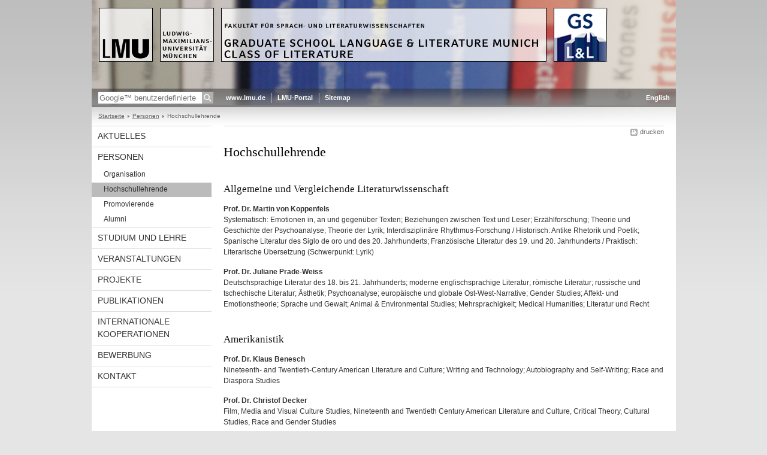

--- FILE ---
content_type: text/html; charset=UTF-8
request_url: https://www.prolit.uni-muenchen.de/personen/professoren/index.html
body_size: 9054
content:
<!DOCTYPE HTML PUBLIC "-//W3C//DTD HTML 4.01 Transitional//EN"
    "http://www.w3.org/TR/html4/loose.dtd">
<html lang="de">
<head><meta name="generator" content="Infopark CMS Fiona; 6.9.0; 53616c7465645f5fb14a315e7e8b33048d3c428086aedb09">
<meta http-equiv="content-type" content="text/html; charset=utf-8">
            <title>Hochschullehrende - Prolit Promotionsstudiengang "Literaturwissenschaft" - LMU München</title>
<meta name="DC.language" content="de">
<meta name="DC.lmuSiteName" content='Prolit Promotionsstudiengang "Literaturwissenschaft"'>
<link rel="shortcut icon" href="../../favicon.ico" type="image/x-icon">
<!--<link rel="alternate" type="application/rss+xml" href="funktionen/rss/news.xml" title="@{site_config.site_title} - News">-->
<link type="text/css" rel="stylesheet" href="../../_assets/css/screen.css" media="screen,print" title="lmustyle">
<link type="text/css" rel="stylesheet" href="../../_assets/css/print.css" media="print" title="lmustyle">
<!--[if IE 6]>
<link type="text/css" rel="stylesheet" href="../../_assets/css/screen-ie6.css" media="screen" title="lmustyle">
<![endif]-->
<link media="screen,print" href="//cms-static.uni-muenchen.de/default/jquery-fancybox/default/jquery_fancybox.css" type="text/css" rel="stylesheet" title="lmustyle">
<script src="//cms-static.uni-muenchen.de/default/jquery/default/jquery.js" type="text/javascript"></script>
<script src="//cms-static.uni-muenchen.de/default/jquery-ui/default/jquery-ui-widgets.js" type="text/javascript"></script>
<script src="//cms-static.uni-muenchen.de/default/jquery-fancybox/default/jquery_fancybox_pack.js" type="text/javascript"></script>
<script src="//cms-static.uni-muenchen.de/default/lmu/js/lmu-functions.js" type="text/javascript"></script>
</head>
<body id="top">
<div id="page" class="page page-personen page-personen-professoren page-standard page-53616506">
<div id="home" class="home kopfbild kopfbild-personen kopfbild-personen-professoren">
<a href="../../index.html" title='Prolit Promotionsstudiengang "Literaturwissenschaft"'> <img src="//cms-static.uni-muenchen.de/default/lmu/img/blank.png" class="home-img" alt='Prolit Promotionsstudiengang "Literaturwissenschaft"' title='Prolit Promotionsstudiengang "Literaturwissenschaft"'> </a>
</div>
<div class="logo-print"> <img border="0" src="//cms-static.uni-muenchen.de/default/lmu/img/header-print.gif" alt="print"> </div>
<hr class="g-hidden">
<div id="bar" class="mod-bar kopfbild kopfbild-personen kopfbild-personen-professoren">
            <div id="search" class="m-block m-block-search lmu-popover__wrapper">
                <h6 class="g-area-heading area-heading">
                    Suche
                </h6>
                <form action="https://www.prolit.lmu.de/funktionen/suche/index.html" id="cref_iframe">
                    <fieldset class="m-search-wrapper">
<input type="text" name="q" class="m-search-term" placeholder="Google&trade; benutzerdefinierte Suche" onclick="this.value=''">
                        <input value="Suchen" type="submit" name="sa" title="Suchen" class="m-search-button" alt="Suchen">
                    </fieldset>
                    <div class="lmu-popover__content">
                        <a href="http://www.uni-muenchen.de/funktionen/datenschutz/index.html#google" class="lmu-popover_message" title="Hinweise zur Datenübertragung bei der Google™ Suche">Hinweise zur Datenübertragung bei der Google™ Suche</a>
                    </div>
                </form>
            </div>
    <div id="fn" class="m-block m-block-fn">
        <h6 class="g-area-heading area-heading">Links und Funktionen</h6>
        <ul class="m-list">
                    <li class="m-item m-first"><span class="m-separator"><a href="http://www.uni-muenchen.de" class="m-link" target="_blank" title="www.lmu.de - Startseite">www.lmu.de</a></span></li>
                            <li class="m-item">
                                <span class="m-separator"><a href="http://www.portal.uni-muenchen.de" target="_blank" class="m-link" title="LMU-Portal">LMU-Portal</a></span>
                            </li>
                            <li class="m-item">
                                <span class="m-separator"><a href="../../funktionen/sitemap/index.html" class="m-link" title="Sitemap">Sitemap</a></span>
                            </li>
        </ul>
        <div class="g-clear"></div>
    </div>
        <div id="lang" class="m-block m-block-lang">
            <h6 class="g-area-heading area-heading">Sprachumschaltung</h6>
            <ul class="m-list">
                        <li class="m-item m-first">
                            <span class="m-separator"><a href="https://www.en.prolit.uni-muenchen.de/index.html" class="m-link" title="English">English</a></span>
                        </li>
            </ul>
            <div class="g-clear"></div>
        </div>
    <div class="g-clear"></div>
</div>
<hr class="g-hidden">
<div id="bc" class="mod-bc kopfbild kopfbild-personen kopfbild-personen-professoren">
    <h6 class="g-area-heading area-heading">Navigationspfad</h6>
        <ul class="m-list">
                        <li class="m-item m-first">
                            <a href="../../index.html" class="m-link">Startseite</a>
                    </li>
                        <li class="m-item">
                            <a href="../index.html" class="m-link">Personen</a>
                    </li>
                        <li class="m-item">
                                Hochschullehrende
                    </li>
        </ul>
        <div class="g-clear"></div>
</div>
<hr class="g-hidden">
<div id="main" class="main">
<div id="mainNav" class="mod-mainnav">
    <h6 class="g-area-heading area-heading">Hauptnavigation</h6>
    <ul class="m-list m-list-1">
                                    <li class="m-item m-item-1">
                                    <a href="../../aktuelles/index.html" class="m-link m-link-1">
                                            Aktuelles
                                    </a>
                            </li>
                                        <li class="m-item m-item-1">
                                        <a href="../index.html" class="m-link m-link-1">
                                                Personen
                                        </a>
<ul class="m-list m-list-2">
                        <li class="m-item m-item-2">
                        <a href="../organisation/index.html" class="m-link m-link-2">
                                Organisation
                        </a>
                    </li>
                            <li class="m-item m-item-2">
                            <a href="index.html" class="m-link m-link-2 m-selected">
                                    Hochschullehrende
                            </a>
<ul class="m-list m-list-3">
</ul>
                    </li>
                        <li class="m-item m-item-2">
                        <a href="../promovierende/index.html" class="m-link m-link-2">
                                Promovierende
                        </a>
                    </li>
                        <li class="m-item m-item-2">
                        <a href="../alumni/index.html" class="m-link m-link-2">
                                Alumni
                        </a>
                    </li>
</ul>
                            </li>
                                    <li class="m-item m-item-1">
                                    <a href="../../studium_lehre/index.html" class="m-link m-link-1">
                                            Studium und Lehre
                                    </a>
                            </li>
                                    <li class="m-item m-item-1">
                                    <a href="../../veranstaltungen/index.html" class="m-link m-link-1">
                                            Veranstaltungen
                                    </a>
                            </li>
                                    <li class="m-item m-item-1">
                                    <a href="../../projekte/index.html" class="m-link m-link-1">
                                            Projekte
                                    </a>
                            </li>
                                    <li class="m-item m-item-1">
                                    <a href="../../publikationen/index.html" class="m-link m-link-1">
                                            Publikationen
                                    </a>
                            </li>
                                    <li class="m-item m-item-1">
                                    <a href="../../internationale-kooperationen/index.html" class="m-link m-link-1">
                                            Internationale Kooperationen
                                    </a>
                            </li>
                                    <li class="m-item m-item-1">
                                    <a href="../../bewerbung/index.html" class="m-link m-link-1">
                                            Bewerbung
                                    </a>
                            </li>
                                    <li class="m-item m-item-1">
                                    <a href="../../kontakt/index.html" class="m-link m-link-1">
                                            Kontakt
                                    </a>
                            </li>
    </ul>
</div>
<hr class="g-hidden">
        <div id="contentcontainer" class="contentcontainer contentcontainer-l g-grid-735">
    <div id="cFn1" class="mod mod-cfn mod-cfn-1">
        <h6 class="g-area-heading area-heading"></h6>
        <ul class="m-col-2 m-buttons">
            <li class="m-button m-button-print"><a href="#top" onClick="print();" class="m-link m-link-print" title="drucken">drucken</a></li>
        </ul>
        <div class="g-clear"></div>
        <hr class="g-hidden">
    </div>
        <h6 class="g-area-heading area-heading">Inhaltsbereich</h6>
<div id="content" class="content content-standard">
    <h1 class="g-h1">Hochschullehrende</h1>
            <div class="user-html hauptinhalt">
            <h2>Allgemeine und Vergleichende Literaturwissenschaft</h2>
<p><strong>Prof. Dr. Martin von Koppenfels</strong><br>Systematisch: Emotionen in, an und gegen&uuml;ber Texten; Beziehungen zwischen Text und Leser; Erz&auml;hlforschung; Theorie und Geschichte der Psychoanalyse; Theorie der Lyrik; Interdisziplin&auml;re Rhythmus-Forschung / Historisch: Antike Rhetorik und Poetik; Spanische Literatur des Siglo de oro und des 20. Jahrhunderts; Franz&ouml;sische Literatur des 19. und 20. Jahrhunderts / Praktisch: Literarische &Uuml;bersetzung (Schwerpunkt: Lyrik)</p>
<p><strong>Prof. Dr. Juliane Prade-Weiss<br></strong>Deutschsprachige Literatur des 18. bis 21. Jahrhunderts; moderne englischsprachige Literatur; r&ouml;mische Literatur; russische und tschechische Literatur; &Auml;sthetik; Psychoanalyse; europ&auml;ische und globale Ost-West-Narrative; Gender Studies; Affekt- und Emotionstheorie; Sprache und Gewalt; Animal &amp; Environmental Studies; Mehrsprachigkeit; Medical Humanities; Literatur und Recht</p>
<h2><strong><span style="line-height: 1.5em;"></span></strong>Amerikanistik</h2>
<p><strong>Prof. Dr. Klaus Benesch<br></strong>Nineteenth- and Twentieth-Century American Literature and Culture; Writing and Technology; Autobiography and Self-Writing; Race and Diaspora Studies</p>
<p><strong>Prof. Dr. Christof Decker<br></strong>Film, Media and Visual Culture Studies, Nineteenth and Twentieth Century American Literature and Culture, Critical Theory, Cultural Studies, Race and Gender Studies</p>
<p><strong>Prof. Dr. Kerstin Schmidt</strong><br>19th- and 20th-century North American literature and culture; modern/postmodern American drama and theater; ethnic literatures in the U.S. and Canada; diaspora studies; visual culture studies/documentary photography; media theory/radio culture; theories of space/place in literature, photography, and architecture</p>
<h2>Anglistik</h2>
<p><strong>Prof. Dr. Ingo Berensmeyer</strong><br>English literature of the 16th, 17th and 20th centuries; Literary theory and aesthetics; Authorship Studies and Book History</p>
<p><strong>Prof. Dr. Tobias D&ouml;ring<br></strong>Postcolonial Studies und Early Modern Studies; weitere Forschungsprojekte/-interessen: Ossian und die Erfindung der schottischen Nationalliteratur um 1800 (DFG-Forschergruppe "Anf&auml;nge (in) der Moderne"), Eating Culture, Irish Literature and Culture, Contemporary Writing</p>
<h2>Deutsch als Fremdsprache</h2>
<p><strong>Prof. Dr. Thomas Borgard<br></strong>Neuere deutsche Literaturwissenschaft mit Schwerpunkt 17.&ndash;21. Jahrhundert; Literaturtheorie und &Auml;sthetik; Kultur-, Kunst- und Philosophiegeschichte seit der Antike; Kulturelle Interferenz und Transdifferenz; Wissenssoziologie, Sozialontologie, Historische Anthropologie; Geschichte des Sprachdenkens; Geschichte der Geistes-, Sozial- und Naturwissenschaften; Wirtschaftstheorie und ihre Geschichte</p>
<h2>Digitale Literaturwissenschaft</h2>
<p><strong>Prof. Julian Schr&ouml;ter</strong><br>Methodology of Computational Literary Studies including machine learning and large language models, Novella and media history of German 19th-century literature (ongoing Habilitationsprojekt), Literary and Genre Theory including the modeling of literary history</p>
<h2>Germanistik</h2>
<p><strong>Prof. Dr. Frieder von Ammon<br></strong>Theorie und Geschichte der Lyrik; Literatur und Musik; Weimarer Klassik; Gegenwartsliteratur; Satire und literarisches Streiten; Intermedialit&auml;t</p>
<p><strong>Prof. Dr. Sven Hanuschek<br></strong>Gegenwartsliteratur und literarisches Leben, deutsche Literatur des 20. Jahrhunderts, Sozialgeschichte der Literatur seit dem 17. Jh., Institutionengeschichte, Editionsphilologie, Biographie</p>
<p><strong>Prof. Dr. Christine Haug<br></strong>(Buchwissenschaft)<br>Reisen und Lesen im Zeitalter der Industrialisierung (Entstehung von organisierter Reiselekt&uuml;re; Entstehung und Entwicklung des Eisenbahn-, Schiffs-, Bade-, Kur- und Hotelbuchhandel zwischen 1850 und 1935); Geheimliteratur zur Zeit der Aufkl&auml;rung (Literale Distributionssysteme im 18. Jahrhundert; Produktion und Distribution von klandestinen Schriften im deutschsprachigen Raum); Editionsprojekt "Karl Gutzkow" im Internet</p>
<p><strong>Prof. Dr. Oliver Jahraus<br></strong>Literaturtheorie; Medientheorie (insbesondere in der Verkn&uuml;pfung mit Literaturtheorie); Kulturtheorie; Kunst- und Avantgardetheorie; Subjektphilosophie (insbesondere Bewusstseinstheorie[n]); Sprachphilosophie; Systemtheorie; Dekonstruktion&nbsp;</p>
<p><strong>Prof. Dr. Stephan Kammer<br></strong>Geschichte der deutschsprachigen Literatur und der Philologie seit dem ausgehenden 17. Jahrhundert; Medialit&auml;t und Materialit&auml;t der Literatur; Produktionsprozesse in Literatur, Wissenschaften und K&uuml;nsten; Kultur-, Medien- und Wissensgeschichte der Schrift und des Schreibens</p>
<p><strong>Prof. Dr. Annette Keck<br></strong>Gender Studies; Kultur- und Literaturtheorie; Literatur und Anthropologie; Poetiken des Wartens; Interferenzen zwischen Popul&auml;rkultur und poststrukturalistischen Theoremen; Literatur des 18.-20. Jahrhunderts</p>
<p><strong>Prof. Dr. Beate Kellner</strong><br>Minnesang; Sangspruchdichtung; H&ouml;fische Epik; Literatur des 16. Jahrhunderts: Rabelais und Fischart; Literaturtheorie; Mittelalterliche und fr&uuml;hneuzeitliche Wissensgeschichte; Literarische Anthropologie; Beziehungen zwischen lateinischer und volkssprachlicher Literatur; Mittelalterliche Naturphilosophie und literarische Naturdarstellungen</p>
<p><strong>Prof. Dr. Susanne L&uuml;demann</strong><br>Deutsche Literatur des 18. bis 20. Jahrhunderts, Literaturtheorien der Gegenwart, Allgemeine &Auml;sthetik, Kulturtheorie, Psychoanalyse, Theorien der Moderne, Law &amp; Literature</p>
<p><strong>Prof. Dr. Susanne Reichlin</strong><br>Deutsche Literatur des Mittelalters und der Fr&uuml;hen Neuzeit mit besonderen Schwerpunkten auf Novellistik und Kleinepik; Minnesang, Kreuzzugslyrik und &ndash;epik; Marienleben und Marienlyrik; Literarische &Ouml;konomien; Medialit&auml;t und Texttheorie in historischer Perspektive; Zeit und Erz&auml;hlen in historisch-narratologischer Perspektive</p>
<p><strong>Prof. Dr. Carlos Spoerhase<br></strong>Deutsche Literaturgeschichte und Intellectual History im europ&auml;ischen Kontext; Allgemeine Literaturwissenschaft und Literaturtheorie; Theorien, Methoden und Praktiken der Geistes- und Gesellschaftswissenschaften</p>
<p><strong>Prof. Dr. Michael Waltenberger</strong><br>Europ&auml;ische Literatur des Mittelalters; Text- und Erz&auml;hltheorie; Formen vormoderner Kurzepik; mittelalterliche und fr&uuml;hneuzeitliche Tierepik; Mittelalterrezeption</p>
<h2>Italianistik</h2>
<p><strong>Prof. Dr. Florian Mehltretter</strong><br>Fr&uuml;hneuzeitliche Intermedialit&auml;t, Dante und die Enzyklop&auml;distik, Poetologie der Renaissance, Literatur und Spiel, Relevanztheoretische Poetik, Postmoderne</p>
<h2>Japanologie</h2>
<p><strong>Prof. Dr. Evelyn Schulz<br></strong>Literatur und Kultur des modernen Japan; Literaturgeschichte Japans von den Anf&auml;ngen bis zur Gegenwart unter Einbeziehung sozialgeschichtlicher, politischer und kultureller Kontexte; literarische und kulturelle (Austausch-)Beziehungen China-Japan; Selbst- und Fremdrepr&auml;sentationen Japans; Erz&auml;hl- und Genretheorie; Popul&auml;r- und Alltagskultur(geschichte); Geschlechterbeziehungen (gender) in Literatur und Kultur; Modernekritik und Modernisierungstheorien in Japan; (Post-)Kolonialit&auml;tsdiskurs (postcolonial studies) in Japan; kultur- und literaturwissenschaftliche Stadtforschung / -diskurse in Japan; Geschichte und Gegenwart von Stadt und Architektur in Japan; R&auml;umliches Denken / Raumvorstellungen in Japan</p>
<h2>Klassische Philologie</h2>
<p><strong>Prof. Dr. Marc-Aeilko Aris<br></strong>Lateinische Philologie des Mittelalters</p>
<p><strong>Prof. Dr. Regina H&ouml;schele</strong><br>Hellenistische Dichtung; Griechische Literatur der Kaiserzeit; Epigrammatik; Intertextualit&auml;t; Text-Bild-Relationen; Sexualit&auml;t in der Antike und erotische Literatur</p>
<p><strong>Prof. Dr. Martin Hose<br></strong>Antike Literaturkritik; M&uuml;ndlichkeit &ndash; Schriftlichkeit, Wort und Bild; griechisches Drama; Historiographie; Hellenistische Dichtung; griechische Literatur der Kaiserzeit</p>
<h2>Nordistik</h2>
<p><strong>Prof. Dr. Joachim Schiedermair</strong><br>Skandinavische Literaturen ab dem 19. Jahrhundert; Literaturtheorie; pictorial turn; Literaturwissenschaft als Kulturwissenschaft; S&auml;kularisierung als Narration</p>
<h2>Romanistik</h2>
<p><strong>Prof. Dr. Herle-Christin Jessen</strong><br>Literaturwissenschaft und Fachdidaktik (Spanisch und Franz&ouml;sisch); &Auml;sthetische Theorie/Bildung/Kompetenzen; Transatlantische Entwicklung lyrischer Formen in romanischer Moderne und Gegenwart; Avantgarden in Spanien, Frankreich und Lateinamerika; Theater, Metatheater und Theatralit&auml;t; &Auml;sthetik und Gesellschaftsbezug popul&auml;rkultureller Literaturformen wie Graphic Novel und Science Fiction</p>
<p><strong>Prof. Dr. Benjamin Loy</strong><br>Hispano- und frankophone Literaturen (1750 bis zur Gegenwart) sowie brasilianische Literatur der Moderne; Literatur und &Ouml;konomie; Literatur und Emotionsforschung; Literatur als/und Soziologie; Gesellschaftsfiktionen; Intertextualit&auml;tstheorien; &Auml;sthetische und soziologische Diskurse der Moderne; Konservatismus und Reaktion in Literatur und Ideengeschichte; Lateinamerikanisches Kino der Gegenwart; &Auml;sthetiken der Memoria und (Post-)Diktatur in Lateinamerika; Weltliteratur und globaler Buchmarkt; Literarische &Uuml;bersetzung in Theorie und Praxis</p>
<p><strong>Prof. Dr. Lars Schneider</strong><br>Kulturwissenschaft; Medialit&auml;t von Literatur und Film; Literatur- und Wissensgeschichte; Repr&auml;sentation und Performanz von Geschlechterrollen; Schreibende Selbstkonstitution; Poetiken der Moderne; Stadt / Architektur in Literatur und Film; Neue Medien in der Romanistik; Schallplattenkultur(en)</p>
<p><strong>Prof. Dr. Barbara Vinken Ph.D.<br></strong>Italienische und franz&ouml;sische Renaissance (Dante, Petrarca, Du Bellay, Ronsard); Franz&ouml;sischer Roman des 18. bis 20. Jahrhunderts (Rousseau, Laclos, Balzac, Stendhal, Zola, Flaubert, Simon, Rouaud); Italienischer Roman des 19. und 20. Jahrhunderts (Manzoni, Verga, Pasolini, Morante); Lyrikrezeption der Antike (Horaz, Ovid, Properz); Dekonstruktiver Feminismus; Vergleichende Literaturtheorie (franz&ouml;sisch / amerikanisch); Theorie der Mode; Theorie der Photographie</p>
<h2>Slavistik</h2>
<p><strong>Prof. Dr. Riccardo Nicolosi<br></strong>Russische Literatur und Kultur (18.-21. Jh.); Bosnisch-kroatisch-serbische Literaturen und Kulturen (20.-21. Jh.); Kontrafaktisches Erz&auml;hlen in der Fiktion; Literatur und Wissenschaft; Rhetorik; Semiotik des Stadtraums; Totalit&auml;re &Auml;sthetik im 20.-21. Jh.; Literatur und kulturelle Identit&auml;t; Kultur der Kunst- und Wunderkamme</p>
<h2>Au&szlig;erordentliche Mitglieder</h2>
<p><strong>Prof. Dr. Christian Begemann<br></strong>K&ouml;rpergeschichte/Kulturanthropologie; Geschlechterdifferenz und Literatur; Literatur und Semiotik; Probleme einer interkulturellen Germanistik; Migrantenliteratur, Verh&auml;ltnis von Literatur und Film, Theorien der &auml;sthetischen Produktivit&auml;t von der fr&uuml;hen Neuzeit bis ins 20. Jahrhundert</p>
<p><strong>Prof. Dr. Hendrik Birus</strong><br>Literarische Hermeneutik und konkurrierende Theorieans&auml;tze; Narratologie; Metapherntheorie; literarische Onomastik; Literatur &ndash; bildende Kunst &ndash; Musik; komparatistische Aspekte der Goethezeit und der Moderne; Orientalismus; 'Weltliteratur'; Geschichte der Komparatistik</p>
<p><strong>Prof. Dr. Christoph Bode</strong><br>Literaturtheorie (speziell Kanon- und Wertungsfragen, Theorie literarischer Bedeutung, literarische &Auml;sthetik); Reiseliteratur- und Alterit&auml;tsforschung; britische und amerikanische Literatur des 18. bis 20. Jahrhunderts (bes. Romantik); Literaturverfilmungen; Hypertext/Netzliteratur</p>
<p><strong>PD Dr. Marcus Coelen</strong><br>Literaturtheorie und Epistemologie der Literaturwissenschaft; Psychoanalyse als Sprach- und Kulturtheorie; franz&ouml;sische Literatur und Philosophie des 20. Jahrhunderts</p>
<p><strong>Prof. Dr. Sebastian Donat<br></strong>(Universit&auml;t Innsbruck, Institut f&uuml;r Sprachen und Literaturen, Abteilung f&uuml;r Vergleichende Literaturwissenschaft)<br>Theorie und Geschichte der literarischen &Uuml;bersetzung; Goethe; Metrik; Literarische Wechselbeziehungen Deutschland-Ru&szlig;land; Literarische Absurde; Literaturverfilmung</p>
<p><strong>Prof. Dr. J&ouml;rg D&uuml;nne<br></strong>(HU Berlin, Institut f&uuml;r Romanistik)<br>Kulturwissenschaftliche Raumtheorie; schreibende Subjektkonstitution; Wissensgeschichte und Kartographie; Medien- und Filmwissenschaft</p>
<p><strong>Prof. Dr. Raoul Eshelman</strong><br>Performatismus (Post-postmoderne als medien&uuml;bergreifendes epochales Ph&auml;nomen); vergleichende Filmwissenschaft; tschechische und russische (Post-)Moderne;postmetaphysische Ph&auml;nomenologie (J.-L. Marion)</p>
<p><strong>PD Dr. Wolfram Ette</strong><br>Theorie der poetischen Gattungen, insbesondere des Dramas; Aristotelesrezeption in der fr&uuml;hen Neuzeit: Literatur und andere Medien, insbesondere Musik (Oper, Kunstlied, pop song = Wagner, Schubert, Bob Dylan); Mythos und Mythostheorie: klassische philosophische &Auml;sthetik, Medientheorie; Psychoanalyse und Literatur</p>
<p><strong>Prof. Dr. Hans Walter Gabler</strong><br>Elektronische Editionen; Editionswissenschaft; Shakespeare, Joyce und die englische Moderne</p>
<p><strong>Prof. Dr. Susanne G&ouml;dde<br></strong>(Freie Universit&auml;t Berlin)<br>Religion der griechischen Antike; griechische Trag&ouml;die; Religion und Literatur; Theorien des Mythos und des Rituals; Rhetorik, Rezeption der Antike</p>
<p><strong>PD Dr. Wilhelm Haefs<br></strong>Buchwissenschaft; Medienwissenschaft, Medientheorie, Mediengeschichte; Historische Kulturwissenschaft; Fr&uuml;he Neuzeit; Empfindsamkeit, Sturm und Drang; Jahrhundertwende, Expressionismus, Neue Sachlichkeit; Literatur im 20./21. Jahrhundert, Exilliteratur, Literatur seit 1945; Erz&auml;hltheorie; Produktions-, Rezeptions-, Wirkungsforschung; Kanonforschung; Geschichte des Lesens</p>
<p><strong>Prof. Dr. Kurt Hahn<br></strong>(Universit&auml;t Graz)<br>Inter- und transkulturelle &Uuml;bertragungsprozesse; Postkoloniale Identit&auml;tsnarrative in Hispanoamerika; Kulturgeschichte(n) des Erz&auml;hlens; Moderne und postmoderne Lyrik in der Romania; Literatur und Medialit&auml;t; Didaktik und soziale Vermittlung der Literatur; Literatur und &Ouml;konomie; Romanische Literaturen des Fin de Si&egrave;cle; Urbane Literaturen und (Anti-)Utopien</p>
<p><strong>Prof. Dr. Aage Hansen-L&ouml;ve</strong><br>Allgemeine Kulturtheorie; Kunstphilosophie; Kultur-, Geistes- und Sozialgeschichte; Intermedialit&auml;tsforschung; Emigrations- und Exilforschung; interkulturelle Komparatistik; Motivologie</p>
<p><strong>Prof. Dr. Ulla Haselstein<br></strong>(John-F.-Kennedy-Institut f&uuml;r Nordamerikastudien der FU Berlin)<br>Text und Bild; Literarische Portr&auml;ts; Transkulturalit&auml;t; Diasporische Literatur; Holocaust-Literatur; Avantgarde; Native American Literature; Amerikanische Literatur des 19. und 20. Jahrhunderts</p>
<p><strong>Prof. Dr. Annegret Heitmann</strong><br>Literaturwissenschaft als Kulturwissenschaft, 'New Historicism', Literaturgeschichtsschreibung, Autobiographik und Gattungsgeschichte, Text-Bild-Bez&uuml;ge, Gender Studies; Skandinavische Literaturen des 18.-20- Jahrhunderts</p>
<p><strong>Prof. Dr. Georg J&auml;ger<br></strong>Systemtheorie; Zeichentheorie; Sozialgeschichte der Literatur; Buchhandelsgeschichte; deutsche Literatur des 18.-20. Jahrhunderts</p>
<p><strong>Prof. Dr. Stephan Laqu&eacute;<br></strong>(FU Berlin, Institut f&uuml;r Englische Philologie)<br>Literatur der Fr&uuml;hen Neuzeit, Modernismus und Postmodernismus; Literatur- und Kulturtheorie</p>
<p><strong>Prof. Dr. Christoph Levin</strong><br>Literaturgeschichte des Alten Testaments; Geschichte und Religionsgeschcihte des vorexilischen Israel und Juda; Geschichte des Judentums in der Perserzeit</p>
<p><strong>Prof. Dr. Roger L&uuml;deke<br></strong>(Universit&auml;t D&uuml;sseldorf, Anglistik IV, Modern English Literature)<br>Theater der Fr&uuml;hen Neuzeit und der Gegenwart; Lyrische Schreibweisen des 18. Jahrhunderts; realistischer und moderner Roman; Literatur-/Kulturtheorie; Intermedialit&auml;t; Textkritik/Editionsphilologie</p>
<p><strong>Prof. Dr. Andreas Mahler<br></strong>(FU Berlin, Institut f&uuml;r Englische Philologie)<br>Englische Literatur von der Renaissance bis zur Gegenwart mit besonderer Ber&uuml;cksichtigung systematischer Theoriebildung</p>
<p><strong>Prof. Dr. Marie-Elisabeth Mitsou</strong><br>Neugriechische Essayistik; Neugriechische Literaturkritik</p>
<p><strong>Prof. Dr. Inka M&uuml;lder-Bach</strong><br>Literaturtheorie; Geschichte der &Auml;sthetik und Poetik; historische Anthropologie und Kulturwissenschaften; Narratologie; Gender Studies; Text-Bild-Relationen; deutsche Literatur des 18.-20. Jahrhunderts in komparatistischer Perspektive</p>
<p><strong>Prof. Dr. Jan-Dirk M&uuml;ller</strong><br>Literatur- und Kulturgeschichte; Theorie vormoderner Literatur; mittelalterliche Theatralit&auml;t; Medialit&auml;t der Literatur vor der Gutenberg-Galaxis; deutsche Literatur des Mittelalters und der Fr&uuml;hen Neuzeit</p>
<p><strong>Prof. Dr. Cornelia Ortlieb</strong><br>(FU Berlin, Institut f&uuml;r Deutsche und Niederl&auml;ndische Philologie)&nbsp; &nbsp; &nbsp; &nbsp; &nbsp; &nbsp; &nbsp; &nbsp; &nbsp; &nbsp; &nbsp; &nbsp; &nbsp; &nbsp; &nbsp; &nbsp; &nbsp; &nbsp; &nbsp; &nbsp; &nbsp; &nbsp; &nbsp; &nbsp; &nbsp; &nbsp; &nbsp; &nbsp; &nbsp; &nbsp; &nbsp; &nbsp; &nbsp; &nbsp; &nbsp; &nbsp; &nbsp; &nbsp; &nbsp; Europ&auml;ische Literaturgeschichte (18.-20. Jahrhundert); Friedrich Heinrich Jacobi: Schreibformen von Kritik und Kommentar um 1800;Die Kulturgeschichte des Wissens und die Literatur; Denken auf Papier von Jean Paul bis Claude Simon; Theorie des Materials und der Materialit&auml;t in den K&uuml;nsten</p>
<p><strong>Prof. Dr. Michael R&ouml;ssner</strong><br>Lateinamerika; Luigi Pirandello; Kulturwissenschaft; Literatur der Avantgarde; Geschichte der Kom&ouml;die; Sch&auml;ferliteratur; Mystik und Literatur</p>
<p><strong>Prof. Dr. Bernd Scheffer</strong><br>Literaturtheorie; Medientheorie; deutsche Literatur und Medien im 20. Jahrhundert</p>
<p><strong>Prof. Dr. Eckhard Schumacher<br></strong>(Ernst Moritz Arndt Universit&auml;t Greifswald)<br>Literaturtheorie; Medientheorie und Neue Medien; Kulturwissenschaften und Cultural Studies; Tourismus und Literatur; Deutschsprachige Literatur (18. bis 20. Jh.; Gegenwartsliteratur; Pop</p>
<p><strong>Prof. Dr. Robert Stockhammer<br></strong>Deutsch-, englisch- und franz&ouml;sischsprachige Literatur seit dem 18. Jahrhundert, darunter auch afrikanische Literaturen seit 1950; Geschichte der Grammatik, Rhetorik, Philologie und &Auml;sthetik; Konzepte der Weltliteratur, Theorien der Globalisierung und des (Post-)Kolonialismus; Beziehungen der Literatur zu anderen Wissensformen und Medien; Figuren von zweifelhafter Existenz (Gespenster, Au&szlig;erirdische, Zauberer, Sch&auml;fer u.&auml;.</p>
<p><strong>Prof. Dr. Susanne Str&auml;tling</strong></p>
<p>(FU Berlin, Peter Szondi-Institut f&uuml;r Allgemeine und Vergleichende Literaturwissenschaft)<br>Poetik und Poiesis (Operative Literatur; Poetik des Werkzeugs; Philologie der Hand); Rhetorik und Metaphorologie (v.a. Metaphern der Energie und Metaphorik des Bauens); Mediologie der Literatur (v.a. Schrift als Medium; Schriftkritik und Graphoklasmus; Schriftbildlichkeit; Dispositive der Literatur)</p>
<p><strong>Prof. Dr. Bernhard Teuber</strong><br>Literarische Anthropologie und historische Diskursanalyse; Genealogien des abendl&auml;ndischen Subjekts; karnevaleske Literatur in Antike, Mittelalter und Fr&uuml;her Neuzeit, mittelalterliche und spanische Mystik; franz&ouml;sische Literatur des 19. Jahrhunderts; iberoamerikanische Literatur der Kolonialzeit und des 20. Jahrhunderts</p>
<p><strong>Prof. Dr. Friedrich Vollhardt</strong><br>Literatur der Fr&uuml;hen Neuzeit; Literatur- und Wissenschaftsgeschichte; Klassische Moderne; Literaturtheorie und &Auml;sthetik</p>
<p><strong>Prof. Dr. Horst Weich</strong><br>Pragmasemiotik; komisch-parodistisches Schreiben; Dialogizit&auml;ts- und Intertextualit&auml;tstheorie; Gender Studies; klassische und moderne Lyrik der Romania</p>
            <div class="g-clear"></div>
        </div>
</div>
        <div id="cFn2" class="mod mod-cfn mod-cfn-2">
    <hr class="g-hidden">
    <h6 class="g-area-heading area-heading"></h6>
    <ul class="m-col-1 m-buttons">
        <li class="m-button m-button-print"><a href="#top" onClick="print();" class="m-link m-link-print" title="drucken">drucken</a></li>
    </ul>
    <ul class="m-col-2 m-buttons">
        <li class="m-button m-button-top"><a href="#top" class="m-link m-link-top" title="nach oben">nach oben</a></li>
    </ul>
    <div class="g-clear"></div>
</div>
    </div>
    <div class="g-clear"></div>
</div>
<hr class="g-hidden">
<div id="footer" class="mod-footer">
    <h6 class="g-area-heading area-heading">Fußzeile</h6>
    <ul class="m-list">
                <li class="m-item">
                        <a href="../../funktionen/impressum/index.html" class="m-link" title="Impressum">Impressum</a>
                </li>
                <li class="m-item">
                        <a href="../../funktionen/datenschutz/index.html" class="m-link" title="Datenschutzerklärung">Datenschutzerklärung</a>
                </li>
                <li class="m-item">
                        <a href="../../kontakt/index.html" class="m-link" title="Kontakt">Kontakt</a>
                </li>
        <li class="m-item">
        <a href="../../funktionen/barrierefreiheit/index.html" class="m-link">
            Barrierefreiheit
        </a>
        </li>
    </ul>
    <div class="g-clear"></div>
</div>
</div>
</body>
</html>
